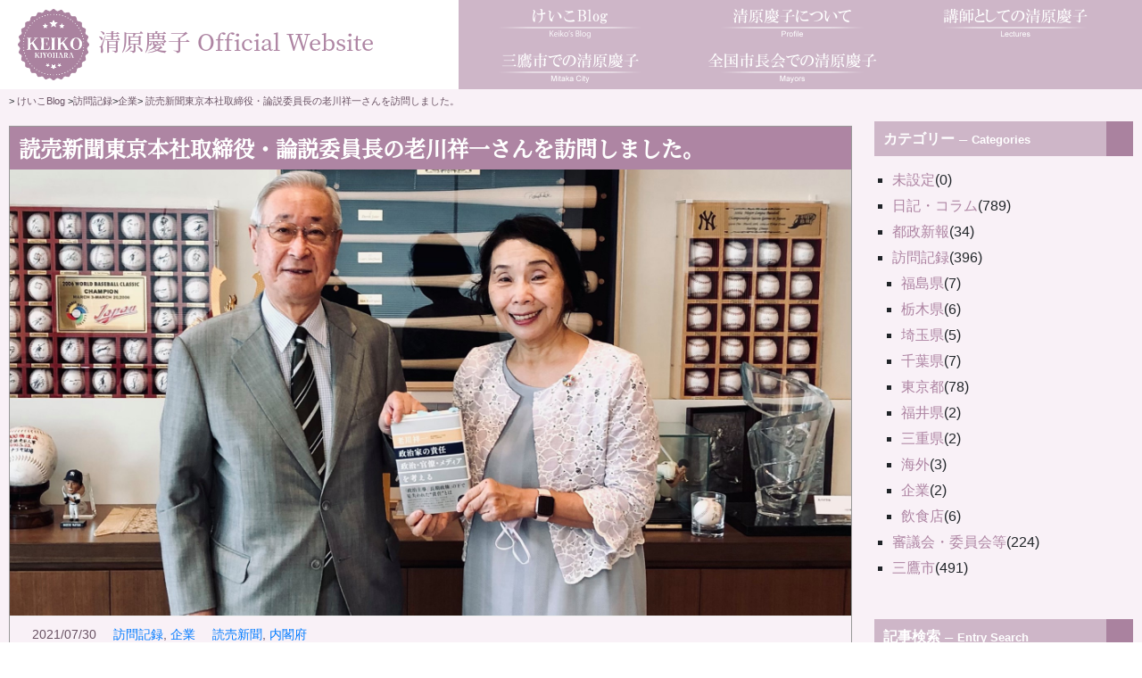

--- FILE ---
content_type: text/html; charset=UTF-8
request_url: https://www.kiyohara-keiko.org/view/416
body_size: 32672
content:
<!DOCTYPE html>
<html lang="ja">
<head>
	<!-- Google Tag Manager -->
	<script>(function(w,d,s,l,i){w[l]=w[l]||[];w[l].push({'gtm.start':
	new Date().getTime(),event:'gtm.js'});var f=d.getElementsByTagName(s)[0],
	j=d.createElement(s),dl=l!='dataLayer'?'&l='+l:'';j.async=true;j.src=
	'https://www.googletagmanager.com/gtm.js?id='+i+dl;f.parentNode.insertBefore(j,f);
	})(window,document,'script','dataLayer','GTM-KXR3NDP');</script>
	<!-- End Google Tag Manager -->
	<meta charset="UTF-8">
	<meta name="viewport" content="width=device-width,initial-scale=1">
	<meta name="keywords" content="清原けい子,清原慶子,三鷹市,東京" />

	<meta property="og:site_name" content="清原慶子 Official Website" />
	<meta property="og:type" content="artcle" />
	<meta property="og:url" content="https://www.kiyohara-keiko.org/view/416" />
	<meta name="twitter:site" content="https://www.kiyohara-keiko.org/view/416">
	<title>読売新聞東京本社取締役・論説委員長の老川祥一さんを訪問しました。｜清原慶子 Official Website</title>
	<meta property="og:title" content="読売新聞東京本社取締役・論説委員長の老川祥一さんを訪問しました。" />
	<meta name="twitter:title" content="読売新聞東京本社取締役・論説委員長の老川祥一さんを訪問しました。｜清原慶子 Official Website">
	<meta name="description" content=" 先日、読売新聞グループ本社代表取締役会長・主筆代理で、読売新聞東京本社取締役・論説委員長の老川祥一さんを訪問しました。 
 老川さんと私は今年の5月迄の3期9年間 内閣官房「郵政民営化委員会」の委員をご一緒に務めていました。 9年間のうち、昨春からの１年余りはコロナ禍にあり、多くの会議がオンラインで開催され、4月22日開催の委員全員が任期最後の会議もオンラインで開かれました。 この会議では内閣総理大臣に提出する『郵政民営化の進捗状況についての総合的な検証に関する郵政民営化委員会の意見』が確認される会議でした。 
 このように、節目の会議に委員の皆様とは対面でお目にかかれず残念に思っていた私は...">
	<meta property="og:description" content=" 先日、読売新聞グループ本社代表取締役会長・主筆代理で、読売新聞東京本社取締役・論説委員長の老川祥一さんを訪問しました。 
 老川さんと私は今年の5月迄の3期9年間 内閣官房「郵政民営化委員会」の委員をご一緒に務めていました。 9年間のうち、昨春からの１年余りはコロナ禍にあり、多くの会議がオンラインで開催され、4月22日開催の委員全員が任期最後の会議もオンラインで開かれました。 この会議では内閣総理大臣に提出する『郵政民営化の進捗状況についての総合的な検証に関する郵政民営化委員会の意見』が確認される会議でした。 
 このように、節目の会議に委員の皆様とは対面でお目にかかれず残念に思っていた私は..." />
	<meta name="twitter:description" content=" 先日、読売新聞グループ本社代表取締役会長・主筆代理で、読売新聞東京本社取締役・論説委員長の老川祥一さんを訪問しました。 
 老川さんと私は今年の5月迄の3期9年間 内閣官房「郵政民営化委員会」の委員...">
	<meta property="og:image" content="https://www.kiyohara-keiko.org/files/entry_images/416/20210730-1.jpg" />
	<meta property="og:image:width" content="2048" />
	<meta property="og:image:height" content="1554" />
	<meta name="twitter:image" content="https://www.kiyohara-keiko.org/files/entry_images/416/20210730-1.jpg" />
	<link rel="alternate" href="https://www.kiyohara-keiko.org/feed" type="application/rss+xml" title="RSS" />
	<link rel="stylesheet" href="https://www.kiyohara-keiko.org/css/lib/bootstrap.min.css">
	<link rel="stylesheet" href="https://www.kiyohara-keiko.org/css/lib/bootstrap-reboot.css">
	<script src="https://kit.fontawesome.com/738f01f3cc.js"></script>
	<link href="https://fonts.googleapis.com/css?family=Sawarabi+Mincho" rel="stylesheet">
	<link rel="stylesheet" href="https://www.kiyohara-keiko.org/css/common.css" type="text/css" media="all" />
	<link rel="stylesheet" href="https://www.kiyohara-keiko.org/css/default.css" type="text/css" media="all" />
	<link rel="stylesheet" href="https://www.kiyohara-keiko.org/css/contents.css" type="text/css" media="all" />
	<link rel="stylesheet" href="https://www.kiyohara-keiko.org/css/colorbox.css" type="text/css" media="all" />
	<link rel="stylesheet" href="https://www.kiyohara-keiko.org/css/jquery.subwindow.css" type="text/css" media="all" />
	<link rel="stylesheet" href="https://www.kiyohara-keiko.org/css/responsive.css" type="text/css" media="all" />

	<script type="text/javascript" src="https://www.kiyohara-keiko.org/js/jquery.js"></script>
	<script type="text/javascript" src="https://www.kiyohara-keiko.org/js/jquery.colorbox.js"></script>
	<script type="text/javascript" src="https://www.kiyohara-keiko.org/js/common.js"></script>
	<script type="text/javascript" src="https://www.kiyohara-keiko.org/js/default.js"></script>
	<script type="text/javascript" src="https://www.kiyohara-keiko.org/js/jquery.subwindow.js"></script>

</head>

<body class="">
	<!-- Google Tag Manager (noscript) -->
	<noscript><iframe src="https://www.googletagmanager.com/ns.html?id=GTM-KXR3NDP"
	height="0" width="0" style="display:none;visibility:hidden"></iframe></noscript>
	<!-- End Google Tag Manager (noscript) -->
<div id="fb-root"></div>
<script async defer crossorigin="anonymous" src="https://connect.facebook.net/ja_JP/sdk.js#xfbml=1&version=v3.2"></script>
<div id="container">
	<header class="">
		<div id="header_content"class="show">
			<div class="wrap">
				<div class="header-left">
					<h1><a id="siteid" href="https://www.kiyohara-keiko.org"><img src="/images/sozai/siteid.png" alt="清原慶子 Official Website">清原慶子 Official Website</a></h1>
					<ul id="submenu">
						<li><a title="Twitter" href="https://twitter.com/kiyoharakeiko" target="_blank"><i class="fab fa-twitter-square"></i></a></li>
						<li><a title="facebook" href="https://www.facebook.com/KiyoharaKeikoMitaka/" target="_blank"><i class="fab fa-facebook-square"></i></a></li>
						<li><a title="リンク" href="https://www.kiyohara-keiko.org/bookmark"><i class="fas fa-bookmark"></i></a></li>
						<li><a title="メールフォーム" href="https://www.kiyohara-keiko.org/form/contact"><i class="fas fa-envelope"></i></a></li>
					</ul>
				</div>
				<div class="header-left-left">
					<a href="https://www.kiyohara-keiko.org">清原慶子 Official Website</a>
				</div>
				<div class="header-right">
					<ul>
						<li><a href="https://www.kiyohara-keiko.org/entry"><img src="/images/sozai/menu-blog.png" class="pc">
							<span class="sp">けいこBlog</span></a></li>
							<li><a href="https://www.kiyohara-keiko.org/profile">
								<img src="https://www.kiyohara-keiko.org/files/page_images/profile/menu-profile.png" class="pc">
								<span class="sp">清原慶子について</span>
							</a></li>
							<li><a href="https://www.kiyohara-keiko.org/lecture">
								<img src="https://www.kiyohara-keiko.org/files/page_images/lecture/menu-lecture.png" class="pc">
								<span class="sp">講師としての清原慶子</span>
							</a></li>
							<li><a href="https://www.kiyohara-keiko.org/mitaka">
								<img src="https://www.kiyohara-keiko.org/files/page_images/mitaka/menu-mitaka.png" class="pc">
								<span class="sp">三鷹市での清原慶子</span>
							</a></li>
							<li><a href="https://www.kiyohara-keiko.org/mayors">
								<img src="https://www.kiyohara-keiko.org/files/page_images/mayors/menu-mayors.png" class="pc">
								<span class="sp">全国市長会での清原慶子</span>
							</a></li>
					</ul>
				</div>
				<div class="header-right-right"></div>
				<div id="drawer_trigger" class="sp"><i class="fas fa-bars"></i><span>MENU</span></div>
			</div>
		</div>
	</header>
	<div id="menu">
		<div class="wrap">
			<h2>メニュー</h2>
			<ul>
				<li class="sp"><a href="https://www.kiyohara-keiko.org">清原慶子 Official Website</a></li>
				<li><a href="https://www.kiyohara-keiko.org/entry"><img src="/images/sozai/menu-blog.png" class="pc">
					<span class="sp">けいこBlog</span></a></li>
					<li><a href="https://www.kiyohara-keiko.org/profile">
						<img src="https://www.kiyohara-keiko.org/files/page_images/profile/menu-profile.png" class="pc">
						<span class="sp">清原慶子について</span>
					</a></li>
					<li><a href="https://www.kiyohara-keiko.org/lecture">
						<img src="https://www.kiyohara-keiko.org/files/page_images/lecture/menu-lecture.png" class="pc">
						<span class="sp">講師としての清原慶子</span>
					</a></li>
					<li><a href="https://www.kiyohara-keiko.org/mitaka">
						<img src="https://www.kiyohara-keiko.org/files/page_images/mitaka/menu-mitaka.png" class="pc">
						<span class="sp">三鷹市での清原慶子</span>
					</a></li>
					<li><a href="https://www.kiyohara-keiko.org/mayors">
						<img src="https://www.kiyohara-keiko.org/files/page_images/mayors/menu-mayors.png" class="pc">
						<span class="sp">全国市長会での清原慶子</span>
					</a></li>
			</ul>
			<ul id="spsubmenu" class="sp">
				<li><a title="Twitter" href="https://twitter.com/kiyoharakeiko" target="_blank"><i class="fab fa-twitter"></i></a></li>
				<li><a title="facebook" href="https://www.facebook.com/KiyoharaKeikoMitaka/" target="_blank"><i class="fab fa-facebook-f"></i></a></li>
				<li><a title="リンク" href="https://www.kiyohara-keiko.org/bookmark"><i class="fas fa-bookmark"></i></a></li>
				<li><a title="メールフォーム" href="https://www.kiyohara-keiko.org/form/contact"><i class="fas fa-envelope"></i></a></li>
			</ul>
		</div>
	</div>
	<main>
		<div id="close_area"></div><!--パンくず表示ここから-->
<div class="pan wrap">
	<a href="https://www.kiyohara-keiko.org" class="fas fa-home"></a>
	&gt; <a href="https://www.kiyohara-keiko.org/entry">けいこBlog</a>
&gt;<a href="https://www.kiyohara-keiko.org/category/visit">訪問記録</a>&gt;<a href="https://www.kiyohara-keiko.org/category/company">企業</a>&gt; <a href="https://www.kiyohara-keiko.org/view/416">読売新聞東京本社取締役・論説委員長の老川祥一さんを訪問しました。</a></div>
<!--パンくず表示ここまで--><div class="wrap">
	<div id="content">
		<div id="entry">
			<h2>エントリー</h2>
			<div class="entry">
				<h3><a href="https://www.kiyohara-keiko.org/view/416">読売新聞東京本社取締役・論説委員長の老川祥一さんを訪問しました。</a></h3>
				<div class="image">
					<a rel="entry" title="2021/07/30｜読売新聞東京本社取締役・論説委員長の老川祥一さんを訪問しました。" href="https://www.kiyohara-keiko.org/files/entry_images/416/20210730-1.jpg"><img src="https://www.kiyohara-keiko.org/files/entry_images/416/20210730-1.jpg" alt="読売新聞東京本社取締役・論説委員長の老川祥一さんを訪問しました。" title="読売新聞東京本社取締役・論説委員長の老川祥一さんを訪問しました。" width="2048" height="1554" /></a>
				</div>
				<ul class="information">
					<li><i class="far fa-calendar-alt"></i>2021/07/30</li>
					<li><i class="fas fa-folder-open"></i><a href="https://www.kiyohara-keiko.org/category/visit">訪問記録</a>,&nbsp;<a href="https://www.kiyohara-keiko.org/category/company">企業</a></li>
					<li><i class="fas fa-tags"></i><a href="https://www.kiyohara-keiko.org/entry?tag=%E8%AA%AD%E5%A3%B2%E6%96%B0%E8%81%9E">読売新聞</a>,&nbsp;<a href="https://www.kiyohara-keiko.org/entry?tag=%E5%86%85%E9%96%A3%E5%BA%9C">内閣府</a></li>
				</ul>
				<div class="content">
						<p>先日、読売新聞グループ本社代表取締役会長・主筆代理で、読売新聞東京本社取締役・論説委員長の老川祥一さんを訪問しました。</p>
<p>老川さんと私は今年の5月迄の3期9年間 内閣官房「郵政民営化委員会」の委員をご一緒に務めていました。<br />9年間のうち、昨春からの１年余りはコロナ禍にあり、多くの会議がオンラインで開催され、4月22日開催の委員全員が任期最後の会議もオンラインで開かれました。<br />この会議では内閣総理大臣に提出する『郵政民営化の進捗状況についての総合的な検証に関する郵政民営化委員会の意見』が確認される会議でした。</p>
<p>このように、節目の会議に委員の皆様とは対面でお目にかかれず残念に思っていた私は、委員の皆様にはお便りやメールでご挨拶したわけです。<br />すると、老川様はお便りとともに『政治家の責任 政治・官僚・メディアを考える』（藤原書店・2021年3月刊）という近著を送ってくださいました。</p>
<table class=" photo-list">
<tbody>
<tr>
<td><img src="https://www.kiyohara-keiko.org/files/medias/entry/2021/07/20210730-2.jpg" alt="20210730-2.jpg" title="20210730-2.jpg" width="2048" height="1536" /></td>
</tr>
</tbody>
</table>
<p><iframe width="300" height="150" style="width: 120px; height: 240px;" marginwidth="0" marginheight="0" scrolling="no" frameborder="0" src="//rcm-fe.amazon-adsystem.com/e/cm?lt1=_blank&amp;bc1=000000&amp;IS2=1&amp;bg1=FFFFFF&amp;fc1=000000&amp;lc1=0000FF&amp;t=illbenet-22&amp;language=ja_JP&amp;o=9&amp;p=8&amp;l=as4&amp;m=amazon&amp;f=ifr&amp;ref=as_ss_li_til&amp;asins=4865783040&amp;linkId=620f5d75949a3ff24a1d163c3aef8f58"></iframe></p>
<p>そこで、私は老川さんを訪問して、ご著書についてお話を伺ったのです。<br />老川さんは昭和40年代、1970年代から長年にわたり政治部記者として国内外で取材経験を重ねてきた経験から、「政治の責任」が見失われつつあるのではないかとの想いを抱かれて、今こそ「政治家の責任」について自身の知識と経験に基づいて書いておきたいと思われたそうです。</p>
<p>まえがきでは、<br />「政治家の権力は、彼らを選んだ国民から託され、国民のために使われるもの、というのは民主政治のイロハだが、その原理についての自覚と責任感が失われると、権力の座は我が身を滅ぼす落とし穴に変わる。それを防ぐには、不断の緊張と自己抑制の努力、それに側近たちの率直な忠言が必要なのだが、指導者本人も側近たちも権力を楽しむようになったら、破滅の危機はもうそこにある」と書いています。<br />「政治家の責任ーー。国家と国民を背負って行動する、というその自覚と責任感の希薄化が、近年の政治の混迷の根底にあるように思える」と続きます。</p>
<p>老川さんは内閣府「国立公文書館の機能・施設の在り方等に関する調査検討会議」の座長のご経験から、第3章は「国家の基盤としての公文書」であり、新聞メディアのご経験から第6章は「言論とメディアの責任」についても書いています。<br />そして、「次は是非この本も読んでください」と、9年前に刊行された『政治家の胸中』（藤原書店・2012年9月刊）をいただきました。<br />この本はタイトル通り、政治記者であり、「番記者」の老川さんならではの政治指導者のエピソードが満載です。<br />岸信介、佐藤栄作、田中角栄、福田赳夫、そして小泉純一郎氏までの約40年にわたり、記者として官邸はじめ国内外の各所で政治指導者の身近にいて、聞き、ある時は聞き出した肉声が書き残されています。<br />報道で知るのとはまた異なる歴代総理大臣の人柄や決断のスタイルが興味深い内容です。</p>
<p>本書は、東日本大震災直後の激動する政治状況にあって、戦後政治史のうちの40年余の政治指導者たちの言動を伝えるために書かれました。<br />老川さんは、過去を振り返ることで現在の政治の問題点を確かめ、未来のありようを考えてほしいと思い本書を執筆しました。<br />老川さんは政治記者だからこそ、政治指導者の身近にいることができて、取材仲間とともに表面的な事実にとどまることのない真実につながる事実関係を確認しながら記事にしてきました。</p>
<p>そして、本書には、記事にはできなかったけれども、見聞することができた政治指導者の本音や悩む姿が書かれていて、大変に興味深く読みました。</p>
<p>表紙は佐藤栄作総理大臣の番記者だった頃の総理と老川さんの写真です。</p>
<p>私は、三鷹市長として市議会の皆様との二元代表制の中で自治体行政の責任をとった経験があります。<br />老川さんのご著書は、主として国政を対象にしていますが、国民・市民の信託を受けて行政の責任をとるという点は共通していると思います。<br />老川さんが二つの著書で警鐘を鳴らされているように、当選したからといって、あるいは大臣や首長という行政の責任者に選ばれたからといって、自分のビジョンやイメージをただ強引に実現するのが政治家の求められる姿ではないのです。<br />大きな視点に立ちつつも、国民・市民の真情を汲み取り、生活の実情に寄り添い、その声を傾聴し、反映する努力は、選挙で選ばれた「政治家の責任」の大切な一つであると受け止めています。</p>
<p>さて、実は老川さんは読売巨人軍の第7代目オーナーでしたので、応接室には、東京2020オリンピックで長嶋茂雄さん、王貞治さんと聖火ランナーを務められた松井秀喜選手はじめ、メジャーリーグが日本で試合をした際の大リーガーのサイン入りボールやバットなどが飾られていました。</p>
				</div>
				<ul class="link">
					<li><a href="https://www.kiyohara-keiko.org/view/416" title="No.416の固定URL">この記事のURL</a></li>
				</ul>
			</div>
			<div id="entry_link">
				<ul class="entry_link">
					<li class="previous">
						<a href="https://www.kiyohara-keiko.org/view/412">特別区長会調査研究機構が令和2年度実施の...</a>
					</li>
					<li class="home"><a href="https://www.kiyohara-keiko.org/entry">記事一覧</a></li>
					<li class="next">
						<a href="https://www.kiyohara-keiko.org/view/417">コロナ禍の二度目のお盆</a>
					</li>
				</ul>
			</div>
		</div>
	</div>
<div id="utility">
	<h2>ユーティリティ</h2>
	<div class="utility">
		<h3>カテゴリー<span>Categories</span></h3>
		<div class="content">
<ul>	<li>
		<a href="https://www.kiyohara-keiko.org/category/none">未設定</a>(0)
	</li>
	<li>
		<a href="https://www.kiyohara-keiko.org/category/column">日記・コラム</a>(789)
	</li>
	<li>
		<a href="https://www.kiyohara-keiko.org/category/toseishinpo">都政新報</a>(34)
	</li>
	<li>
		<a href="https://www.kiyohara-keiko.org/category/visit">訪問記録</a>(396)
<ul>	<li>
		<a href="https://www.kiyohara-keiko.org/category/visit/fukushima">福島県</a>(7)
	</li>
	<li>
		<a href="https://www.kiyohara-keiko.org/category/tochigi">栃木県</a>(6)
	</li>
	<li>
		<a href="https://www.kiyohara-keiko.org/category/saitama">埼玉県</a>(5)
	</li>
	<li>
		<a href="https://www.kiyohara-keiko.org/category/chiba">千葉県</a>(7)
	</li>
	<li>
		<a href="https://www.kiyohara-keiko.org/category/visit/tokyo">東京都</a>(78)
	</li>
	<li>
		<a href="https://www.kiyohara-keiko.org/category/fukui">福井県</a>(2)
	</li>
	<li>
		<a href="https://www.kiyohara-keiko.org/category/mie">三重県</a>(2)
	</li>
	<li>
		<a href="https://www.kiyohara-keiko.org/category/oversea">海外</a>(3)
	</li>
	<li>
		<a href="https://www.kiyohara-keiko.org/category/company">企業</a>(2)
	</li>
	<li>
		<a href="https://www.kiyohara-keiko.org/category/food">飲食店</a>(6)
	</li>
</ul>	</li>
	<li>
		<a href="https://www.kiyohara-keiko.org/category/session">審議会・委員会等</a>(224)
	</li>
	<li>
		<a href="https://www.kiyohara-keiko.org/category/mitaka">三鷹市</a>(491)
	</li>
</ul>		</div>
	</div>
	<div class="utility">
		<h3>記事検索<span>Entry Search</span></h3>
		<div class="content">
			<form action="https://www.kiyohara-keiko.org/entry" method="get">
				<fieldset>
					<legend>Search</legend>
					<dl>
						<dt>キーワード</dt>
							<dd><input type="text" name="word" size="50" value="" /><button type="submit" class="fas fa-search"></button></dd>
					</dl>
				</fieldset>
			</form>
		</div>
	</div>
	<div class="utility">
		<h3>ページ<span>Another Contents</span></h3>
		<div class="content">
			<ul>
				<li><a href="https://www.kiyohara-keiko.org/page/profile">清原慶子について</a></li>
				<li><a href="https://www.kiyohara-keiko.org/page/lecture">講師としての清原慶子</a></li>
				<li><a href="https://www.kiyohara-keiko.org/page/mitaka">三鷹市での清原慶子</a></li>
				<li><a href="https://www.kiyohara-keiko.org/page/mayors">全国市長会での清原慶子</a></li>
				<li><a href="https://www.kiyohara-keiko.org/page/privacy">個人情報について</a></li>
			</ul>
		</div>
	</div>
	<div class="utility">
		<h3>新着エントリー<span>Recently Entries</span></h3>
		<div class="content">
			<dl>
				<dt>2026/01/05</dt>
					<dd><a href="https://www.kiyohara-keiko.org/view/1288">【御用始め】こども家庭庁参与としての今年の第一歩 ～ こどもたちの「星」に夢を、願いを～</a></dd>
				<dt>2026/01/03</dt>
					<dd><a href="https://www.kiyohara-keiko.org/view/1308">【不思議な糸に導かれて】～放送界ではなく法曹界へ：メディア学部1期生との再会、そして母校への架け橋～</a></dd>
				<dt>2026/01/01</dt>
					<dd><a href="https://www.kiyohara-keiko.org/view/1285">【謹賀新年】〜魂に響く「初太鼓」と共に、令和８年・2026年の幕開け〜</a></dd>
				<dt>2025/12/31</dt>
					<dd><a href="https://www.kiyohara-keiko.org/view/1284">【感謝と祈り】〜令和7年・2025年の大晦日に寄せて〜</a></dd>
			</dl>
		</div>
	</div>
	<div class="utility">
		<h3>過去ログ<span>Archives</span></h3>
		<div class="content">
			<select onchange="location.href=this.options[this.selectedIndex].value">
				<option>投稿年月を選択</option>
				<option value="https://www.kiyohara-keiko.org/entry?date=202601">2026年01月(3)</option>
				<option value="https://www.kiyohara-keiko.org/entry?date=202512">2025年12月(24)</option>
				<option value="https://www.kiyohara-keiko.org/entry?date=202511">2025年11月(22)</option>
				<option value="https://www.kiyohara-keiko.org/entry?date=202510">2025年10月(25)</option>
				<option value="https://www.kiyohara-keiko.org/entry?date=202509">2025年09月(23)</option>
				<option value="https://www.kiyohara-keiko.org/entry?date=202508">2025年08月(22)</option>
				<option value="https://www.kiyohara-keiko.org/entry?date=202507">2025年07月(25)</option>
				<option value="https://www.kiyohara-keiko.org/entry?date=202506">2025年06月(25)</option>
				<option value="https://www.kiyohara-keiko.org/entry?date=202505">2025年05月(21)</option>
				<option value="https://www.kiyohara-keiko.org/entry?date=202504">2025年04月(18)</option>
				<option value="https://www.kiyohara-keiko.org/entry?date=202503">2025年03月(8)</option>
				<option value="https://www.kiyohara-keiko.org/entry?date=202502">2025年02月(14)</option>
				<option value="https://www.kiyohara-keiko.org/entry?date=202501">2025年01月(17)</option>
				<option value="https://www.kiyohara-keiko.org/entry?date=202412">2024年12月(15)</option>
				<option value="https://www.kiyohara-keiko.org/entry?date=202411">2024年11月(20)</option>
				<option value="https://www.kiyohara-keiko.org/entry?date=202410">2024年10月(16)</option>
				<option value="https://www.kiyohara-keiko.org/entry?date=202409">2024年09月(19)</option>
				<option value="https://www.kiyohara-keiko.org/entry?date=202408">2024年08月(21)</option>
				<option value="https://www.kiyohara-keiko.org/entry?date=202407">2024年07月(23)</option>
				<option value="https://www.kiyohara-keiko.org/entry?date=202406">2024年06月(18)</option>
				<option value="https://www.kiyohara-keiko.org/entry?date=202405">2024年05月(15)</option>
				<option value="https://www.kiyohara-keiko.org/entry?date=202404">2024年04月(15)</option>
				<option value="https://www.kiyohara-keiko.org/entry?date=202403">2024年03月(11)</option>
				<option value="https://www.kiyohara-keiko.org/entry?date=202402">2024年02月(11)</option>
				<option value="https://www.kiyohara-keiko.org/entry?date=202401">2024年01月(15)</option>
				<option value="https://www.kiyohara-keiko.org/entry?date=202312">2023年12月(15)</option>
				<option value="https://www.kiyohara-keiko.org/entry?date=202311">2023年11月(21)</option>
				<option value="https://www.kiyohara-keiko.org/entry?date=202310">2023年10月(14)</option>
				<option value="https://www.kiyohara-keiko.org/entry?date=202309">2023年09月(18)</option>
				<option value="https://www.kiyohara-keiko.org/entry?date=202308">2023年08月(14)</option>
				<option value="https://www.kiyohara-keiko.org/entry?date=202307">2023年07月(12)</option>
				<option value="https://www.kiyohara-keiko.org/entry?date=202306">2023年06月(14)</option>
				<option value="https://www.kiyohara-keiko.org/entry?date=202305">2023年05月(14)</option>
				<option value="https://www.kiyohara-keiko.org/entry?date=202304">2023年04月(10)</option>
				<option value="https://www.kiyohara-keiko.org/entry?date=202303">2023年03月(16)</option>
				<option value="https://www.kiyohara-keiko.org/entry?date=202302">2023年02月(11)</option>
				<option value="https://www.kiyohara-keiko.org/entry?date=202301">2023年01月(15)</option>
				<option value="https://www.kiyohara-keiko.org/entry?date=202212">2022年12月(13)</option>
				<option value="https://www.kiyohara-keiko.org/entry?date=202211">2022年11月(25)</option>
				<option value="https://www.kiyohara-keiko.org/entry?date=202210">2022年10月(15)</option>
				<option value="https://www.kiyohara-keiko.org/entry?date=202209">2022年09月(10)</option>
				<option value="https://www.kiyohara-keiko.org/entry?date=202208">2022年08月(11)</option>
				<option value="https://www.kiyohara-keiko.org/entry?date=202207">2022年07月(16)</option>
				<option value="https://www.kiyohara-keiko.org/entry?date=202206">2022年06月(18)</option>
				<option value="https://www.kiyohara-keiko.org/entry?date=202205">2022年05月(18)</option>
				<option value="https://www.kiyohara-keiko.org/entry?date=202204">2022年04月(10)</option>
				<option value="https://www.kiyohara-keiko.org/entry?date=202203">2022年03月(14)</option>
				<option value="https://www.kiyohara-keiko.org/entry?date=202202">2022年02月(11)</option>
				<option value="https://www.kiyohara-keiko.org/entry?date=202201">2022年01月(15)</option>
				<option value="https://www.kiyohara-keiko.org/entry?date=202112">2021年12月(21)</option>
				<option value="https://www.kiyohara-keiko.org/entry?date=202111">2021年11月(21)</option>
				<option value="https://www.kiyohara-keiko.org/entry?date=202110">2021年10月(20)</option>
				<option value="https://www.kiyohara-keiko.org/entry?date=202109">2021年09月(12)</option>
				<option value="https://www.kiyohara-keiko.org/entry?date=202108">2021年08月(13)</option>
				<option value="https://www.kiyohara-keiko.org/entry?date=202107">2021年07月(20)</option>
				<option value="https://www.kiyohara-keiko.org/entry?date=202106">2021年06月(16)</option>
				<option value="https://www.kiyohara-keiko.org/entry?date=202105">2021年05月(25)</option>
				<option value="https://www.kiyohara-keiko.org/entry?date=202104">2021年04月(8)</option>
				<option value="https://www.kiyohara-keiko.org/entry?date=202103">2021年03月(2)</option>
				<option value="https://www.kiyohara-keiko.org/entry?date=202102">2021年02月(13)</option>
				<option value="https://www.kiyohara-keiko.org/entry?date=202101">2021年01月(21)</option>
				<option value="https://www.kiyohara-keiko.org/entry?date=202012">2020年12月(19)</option>
				<option value="https://www.kiyohara-keiko.org/entry?date=202011">2020年11月(24)</option>
				<option value="https://www.kiyohara-keiko.org/entry?date=202010">2020年10月(28)</option>
				<option value="https://www.kiyohara-keiko.org/entry?date=202009">2020年09月(20)</option>
				<option value="https://www.kiyohara-keiko.org/entry?date=202008">2020年08月(25)</option>
				<option value="https://www.kiyohara-keiko.org/entry?date=202007">2020年07月(23)</option>
				<option value="https://www.kiyohara-keiko.org/entry?date=202006">2020年06月(25)</option>
				<option value="https://www.kiyohara-keiko.org/entry?date=202005">2020年05月(20)</option>
				<option value="https://www.kiyohara-keiko.org/entry?date=202004">2020年04月(20)</option>
				<option value="https://www.kiyohara-keiko.org/entry?date=202003">2020年03月(10)</option>
				<option value="https://www.kiyohara-keiko.org/entry?date=202002">2020年02月(9)</option>
				<option value="https://www.kiyohara-keiko.org/entry?date=202001">2020年01月(14)</option>
				<option value="https://www.kiyohara-keiko.org/entry?date=201912">2019年12月(21)</option>
				<option value="https://www.kiyohara-keiko.org/entry?date=201911">2019年11月(26)</option>
				<option value="https://www.kiyohara-keiko.org/entry?date=201910">2019年10月(1)</option>
				<option value="https://www.kiyohara-keiko.org/entry?date=201909">2019年09月(2)</option>
				<option value="https://www.kiyohara-keiko.org/entry?date=201908">2019年08月(1)</option>
				<option value="https://www.kiyohara-keiko.org/entry?date=201907">2019年07月(2)</option>
				<option value="https://www.kiyohara-keiko.org/entry?date=201906">2019年06月(7)</option>
				<option value="https://www.kiyohara-keiko.org/entry?date=201905">2019年05月(9)</option>
				<option value="https://www.kiyohara-keiko.org/entry?date=201904">2019年04月(1)</option>
			</select>
		</div>
	</div>
	<div class="utility">
		<h3>RSS Feed</h3>
		<div class="content">
			<ul>
				<li><a href="https://www.kiyohara-keiko.org/feed">RSS1.0</a></li>
				<li><a href="https://www.kiyohara-keiko.org/feed/rss2">RSS2.0</a></li>
			</ul>
		</div>
	</div>
</div></div>
  </main>
  <div id="pagetop"><a href="#top">▲</a></div>
  <footer>
    <div id="social" class="in_wrap fl_w_sb">
      <div class="col_x6">
        <a class="twitter-timeline" data-lang="ja" data-height="600" href="https://twitter.com/kiyoharakeiko?ref_src=twsrc%5Etfw">Tweets by kiyoharakeiko</a> <script async src="https://platform.twitter.com/widgets.js" charset="utf-8"></script>
      </div>
      <div class="col_x6">
        <div class="fb-page" data-href="https://www.facebook.com/KiyoharaKeikoMitaka/" data-tabs="timeline" data-width="500" data-height="600" data-small-header="true" data-adapt-container-width="true" data-hide-cover="false" data-show-facepile="false"><blockquote cite="https://www.facebook.com/KiyoharaKeikoMitaka/" class="fb-xfbml-parse-ignore"><a href="https://www.facebook.com/KiyoharaKeikoMitaka/">清原けい子後援会</a></blockquote></div>
      </div>
    </div>
    <div class="in_wrap">
      <address>
        <ul>
          <li class="fw-bold"><a href="https://www.kiyohara-keiko.org">清原慶子 Official Website</a></li>
          <li>Copyright © Keiko KIYOHARA All Rights Reserved. </li>
        </ul>
      </address>
    </div>
	</footer>
<!-- Global site tag (gtag.js) - Google Analytics -->
<script async src="https://www.googletagmanager.com/gtag/js?id=UA-51807866-5"></script>
<script>

  window.dataLayer = window.dataLayer || [];
  function gtag(){dataLayer.push(arguments);}
  gtag('js', new Date());

  gtag('config', 'UA-51807866-5');

</script>

</div>
</body>
</html>

--- FILE ---
content_type: text/css
request_url: https://www.kiyohara-keiko.org/css/default.css
body_size: 14107
content:
@charset "utf-8";
/* reset
*******************************************************************/
h3{
	background: #ae85a3;
	padding: 10px;
	color: #fff;
	font-weight: bold;
	font-size: 1.5rem;
}
h3 a{color: #fff;}
h3 span{font-size: .8em;}
h3 span::before{content:"─"; margin: 0 5px;}
h4{
	padding: 10px;
	border-bottom: 2px solid #685162;
	font-size: 1.3rem;
	font-weight: bold;
	color: #685162;
}
h5{
	padding: 10px;
	font-size: 1.2rem;
	font-weight: bold;
	border-left: 10px solid #685162;
}
h5 span{font-size:10pt;}
h6{
	padding: 10px 0;
	font-size: 1.2rem;
	font-weight: bold;
}

/* container
*******************************************************************/
#container {
	width: 100%;
	margin: 0;
	padding: 0;
	border-bottom: 10px solid #685162;
	position:relative;
	min-height:100%;
	height: 100%;
}
.wrap{max-width: 1300px; width: 100%; padding: 0 10px; margin: 0 auto;}
.in_wrap{max-width: 1000px; width: 100%; padding: 0 10px; margin: 0 auto;}

/* header
*******************************************************************/
header {margin: 0; padding: 0; height: 100px; color:#fff;}

#header_content{
	position: fixed;
	width: 100%;
	z-index:2;
	text-shadow:
    white 2px 0px,  white -2px 0px,
    white 0px -2px, white 0px 2px,
    white 2px 2px , white -2px 2px,
    white 2px -2px, white -2px -2px,
    white 1px 2px,  white -1px 2px,
    white 1px -2px, white -1px -2px,
    white 2px 1px,  white -2px 1px,
    white 2px -1px, white -2px -1px;
}
#header_content .wrap{display:relative;}
#header_content.show{background: rgba(255,255,255,.9);}
#header_content.show .header-right, #header_content.show .header-right-right{display: block;}
#header_content .header-left{width: 40%; float: left;}
.header-left-left{display: none;}
#header_content .header-right{
	width: 60%;
	float: left;
	background: rgba(174,133,163,.6);
	height: 100px;
	display: none;
}
#header_content .header-right-right{
	background: rgba(174,133,163,.6);
	width: 100%;
	position: absolute;
	left: 100%;
	height: 100px;
	margin-left: -10px;
	display: none;
}
#header_content .header-right ul{display: table; justify-content: space-between;}
#header_content .header-right li{
	width: 33%;
	display: block;
	float: left;
	height: 50px;
}
#header_content .header-right li a{height: 100%; display: block;}
#header_content .header-right li a.current{background: rgba(174,133,163,1);}
#header_content .header-right li a img{margin: 0 auto;}
#header_content .header-right li a:hover{background: rgba(174,133,163,1);}
#header_content .header-right li a:hover img{opacity: 1;}
#header_content .wrap{position: relative;}
header h1 {padding: 10px; font-size: 1.6rem; color: #AE85A3;}
header h1 img{margin-right: 10px;}
header p{font-size: .8rem;}
header a:link, header a:visited {color: #AE85A3; text-decoration: none;}
header a:active, header a:hover {color: #bb9bb2; text-decoration: none;}

#submenu{
	text-align: left;
	font-size: 18px;
	padding-bottom: 5px;
	position: absolute;
	left: 110px;
	top: 65px;
}
#submenu li{display: inline-block; margin-left: 5px;}

#siteid img{width: 80px;}

/* footer
*******************************************************************/
footer {
	clear: both;
    position: absolute;
	bottom: 0;
	width: 100%;
	padding: 15px 0;
    background-color:#c7a8bf;
}
footer ul{font-size: 0; margin: 0 0 10px;}
footer li{display: inline-block; font-size: 1rem;}
footer li:after{content: "｜"; margin: 0 10px; color: #ae85a3;}
footer a{color: #685162;}
footer a:hover{color: #fff;}

footer address li{display: list-item; color: #685162;}
footer address li::after{display: none;}

#social{padding: 30px 10px;}
#social .col_x6{text-align: center;}

/* pagetop
*******************************************************************/
#pagetop{
	background: rgba(174,133,163,.8);
	border: 1px solid #fff;
	width: 50px;
	height: 50px;
	text-align: center;
	color: #fff;
	position: fixed;
	bottom: 50px;
	right: 10px;
	border-radius: 50%;
	z-index: 99;
}
#pagetop a{
	color: #fff;
	display: block;
	font-size: 25px;
	line-height: 50px;
	text-decoration: none;
}
#pagetop:hover{background: rgba(174,133,163,1);}

/* gnav
*******************************************************************/
#menu{
	background: #d194a3;
	border-bottom: 1px solid #d194a3;
	overflow: hidden;
	display: none;
}
#menu.show{display: block;}
#menu h2 {display: none;}
#menu ul {border-left: 1px solid #AE85A3;}
#menu ul li {
	list-style: none;
	float: left;
	border-left: 1px solid #AE85A3;
	width: 20%;
	text-align: center;
}
#menu ul li:last-child{border-right: 1px solid #AE85A3;}
#menu a{
	display:block;
	line-height: 45px;
	padding: 0 15px;
	border-bottom: 5px solid #d194a3;
	color: #fff;
	font-size: 1.5vw;
}
#menu a.current{border-bottom: 5px solid #fff; background: #ffa6ae;}
#menu a:link, #menu a:visited {color: #FFF; text-decoration: none;}
#menu a:active, #menu a:hover {color: #FFF; background-color:#ffa6ae; border-bottom:5px solid #fffeb2;}

/* column
*******************************************************************/
main{background: #f9f1f7; padding-bottom: 800px; overflow: hidden;}
#mainvis{font-size: .8rem;}

#content {width: 75%; float: left; overflow: hidden;}

#utility {width: 25%; padding-left: 2%; float: left;}
#utility a{color: #ae85a3;}
#utility h2{display: none;}
.utility{margin-bottom: 30px; font-size: .8rem;}
.utility .content{padding: 10px;}
.utility form{position: relative;}
#utility h3{
	font-size: 1rem;
	padding: 10px;
	font-family: -apple-system, BlinkMacSystemFont, "Helvetica Neue", YuGothic, "ヒラギノ角ゴ ProN W3", Hiragino Kaku Gothic ProN, Arial, "メイリオ", Meiryo, sans-serif;
	margin: 10px 0 0;
	background: #ceb6c8;
	border-right: 30px solid #aa829f;
}
#utility h5{
	font-family: -apple-system, BlinkMacSystemFont, "Helvetica Neue", YuGothic, "ヒラギノ角ゴ ProN W3", Hiragino Kaku Gothic ProN, Arial, "メイリオ", Meiryo, sans-serif;
	font-size: 1rem;
	color: #685162;
	margin: 0 -10px 10px;
}
#utility form dt{display: none;}
#utility form dd{border: 0; margin: 0; padding: 0;}
#utility form input[type="text"]{
	width: 80%;
	padding: 8px;
	border: 1px solid #ccc;
	background-color: #fff;
	border-radius: 5px 0 0 5px;
	height: 35px;
}
#utility form button{
	width: 20%;
	height: 35px;
	border: 1px solid #ccc;
	border-left: 0;
	background-color: #fff;
	border-radius: 0 5px 5px 0;
	margin: 0;
	position: absolute;
	top: 0;
	color: #ccc;
}
#utility li{list-style: square; margin: 5px 0 5px 10px; font-size: 1rem;}
#default .utility li{list-style: none; margin-left: 0;}
#utility form button:hover{cursor: pointer;}
#utility img{margin-bottom: 10px;}
#utility dl{font-size: 1rem;}
#utility dt{border-left: 8px solid #685162;	padding: 0 5px;}
#utility dd{border-left: 8px solid #AE85A3;	padding: 0 5px;	margin-bottom: 10px;}

/* front
*******************************************************************/
header.front{
	height: 60vw;
	max-height: 700px;
	background: url(./images/mainvis_bg.jpg);
	background-size: 100% 100%;
	background-repeat: no-repeat;
	overflow: hidden;
}
#header_container{position: relative;}
#front{
	position: absolute;
	top: 0;
	left: 0;
	height: 60vw;
	max-height: 700px;
	width: 100%;
	z-index: 1;
}
#front .wrap{height: 100%; text-align: center;}
#front img{vertical-align: bottom;}

/* Blog
*******************************************************************/
#entry h2 {display: none;}
#entry .entry{width: 100%; margin: 15px 0; border: 1px solid #999; background: #fff;}
#entry .entry h3{margin: 0; padding: 10px; color: #fff;}
#entry div.entry h3 a:link, #entry div.entry h3 a:visited {color: #fff;}
#entry div.entry h3 a:active, #entry div.entry h3 a:hover {color: #e3d9e1; text-decoration: none;}
#entry .entry .image img{height: 500px; width: 100%; object-fit: cover;}
#entry div.entry ul.information {
	padding: 10px 20px;
	border-top: 1px solid #efefef;
	border-bottom: 1px solid #efefef;
	font-size: .9em;
	background: #f9f1f7;
	color: #685162;
}
#entry div.entry ul.information i{margin-right: 5px;}
#entry div.entry ul.information li {display: inline; margin-right: 10px;}
#entry .entry .content {margin: 20px; font-size: 1.2em; line-height: 1.5em;}
#entry .entry .content p{margin: 30px 0;}
#entry .entry .content img{max-width: 500px; width: 100%; height: auto;	margin: 0;}
#entry .entry .content span.notes{display: block; font-size: .8rem;}
#entry .entry ul.link {margin: 0; padding: 10px; text-align: right; background: #c7a8bf; color: #fff;}
#entry .entry ul.link li {display: inline; margin-left: 5px;}
#entry .entry ul.link li a{color: #fff;}
#entry .entry ul.link li a:hover{text-decoration: underline;}
#entry #entry_link{margin: 0 0 50px;}
#entry #entry_link h3 {display: none;}
#entry #entry_link ul.entry_link {margin: 0; display: flex; border: 1px solid #685162; font-size: .8rem;}
#entry #entry_link ul.entry_link li {width: 40%; background: #fff;}
#entry #entry_link ul.entry_link li.home{
	width: 20%;
	border-right: 1px solid #685162;
	border-left: 1px solid #685162;
}
#entry #entry_link ul.entry_link a{
	color: #fff;
	background: #c7a8bf;
	height: 100%;
	position: relative;
}
#entry #entry_link ul.entry_link span{
	position: relative;
}
#entry #entry_link ul.entry_link a:hover{
	text-decoration: none;
	background: #685162;
	color: #fff;
}
#entry #entry_link ul.entry_link li.home a{
	display: flex;
	align-items: center;
	justify-content: center;
}
#entry #entry_link ul.entry_link li.previous a,
#entry #entry_link ul.entry_link li.previous span{
	display: flex;
	align-items: center;
	padding: 10px 10px 10px 12%;
}
#entry #entry_link ul.entry_link li.previous a::before,
#entry #entry_link ul.entry_link li.previous span::before{
	content: "\f100";
	width: 10%;
	font-family: "Font Awesome 5 Free";
	font-weight: 900;
	position: absolute;
	left: 0;
	top: 0;
	height: 100%;
	display: flex;
	align-items: center;
	justify-content: center;
	font-size: 1rem;
}
#entry #entry_link ul.entry_link li.next a,
#entry #entry_link ul.entry_link li.next span{
	display: flex;
	align-items: center;
	padding: 10px 12% 10px 10px;
}
#entry #entry_link ul.entry_link li.next a:after,
#entry #entry_link ul.entry_link li.next span:after{
	content: "\f101";
	width: 10%;
	font-family: "Font Awesome 5 Free";
	font-weight: 900;
	position: absolute;
	right: 0;
	top: 0;
	height: 100%;
	display: flex;
	align-items: center;
	justify-content: center;
	font-size: 1rem;
}
#entry blockquote{
	padding: 10px 20px;
	background: #f9f1f7;
	font-style: italic;
}
#entry object{width: 100%; height: 100vh;}
/* page
*******************************************************************/
#document{font-size: 1.2rem;}

#document h1{font-size: 2rem; color: #685162; margin: 20px 0 0;}
#document h1 span{font-size: .7rem; display: block;}

#document h2 {display: none;}
#document .content{padding: 40px 0;}
#document h3{margin: 30px 0 10px;}
#document h4{margin: 30px 0 10px; padding: 10px 0 10px 30px; text-indent: 0px; position: relative;}
#document h4::before{
	content: "";
	width: 1.2rem;
	height: 1.2rem;
	background: #ae85a3;
	display: block;
	position: absolute;
	top: 15px;
	left: 0;
}
#document h5{margin: 30px 0 10px;}

#document ul{margin-left:40px;}
#document ul li{list-style: disc;}

#document dl{margin: 10px 0 10px 20px;}
#document dt{
	border-left: 10px solid #ae85a3;
	padding-left: 10px;
	margin-top: 20px;
}
#document dd{
	border-left: 10px solid #f2e1ed;
	font-size: .8rem;
	padding-left: 10px;
}

#document blockquote{
	padding: 10px 20px;
	background: #eee7ec;
	font-style: italic;
	margin: 20px 0;
}

.asset-body h6{
	font-size: 2rem;
	padding-left: 10px;
	border-left: 10px solid #685162;
	margin: 50px 0 20px;
}
.asset-body small{
	font-size: .6em;
	color: #666;
	line-height: 1.2;
	display: block;
}

.asset-body a[name]{
	margin-top: -120px;
	padding-top: 120px;
	display: block;
}

/* parts
*******************************************************************/
/*topicpath*/
.pan{font-size: .7rem; padding: 5px 10px;}
.pan a{color: #685162;}

/*ページ横移動*/
#page_link{margin-top:100px;}
#page_link ul.page_link{
	display: flex;
	flex-wrap: nowrap;
	justify-content: flex-start;
	border: 1px solid #999;
	margin: 0;
}
#page_link ul.page_link li {text-align: center; list-style: none; width: 40%; background: #ecd6e6;}
#page_link ul.page_link li.home {border-right: 1px solid #999; border-left: 1px solid #999;	width: 20%;}
#page_link ul.page_link li i{display: block; margin-bottom: 10px; font-size: 1.6rem;}
#page_link ul.page_link li a,#page_link ul.page_link li span{
	display: block;
	text-align: center;
	color: #b38ca8;
	text-decoration: none;
	padding: 15px;
	height: 100%;
	font-size: 1rem;
	line-height: 1.2;
}
#page_link ul.page_link li a:hover{background: #fff;}

/*子ページ一覧*/
#document ul.child_link{background: #fff; margin: 0;}
#document ul.child_link li{border-bottom: 1px solid #ccc; list-style: none;}
ul.child_link li a{display: block; padding: 10px;}
ul.child_link li a:hover{background: #f0e9ee;}


/*album+entry*/
ul.order {
	border-top: 1px solid #ae85a3;
	margin: 50px 0;
	padding: 30px 0;
	text-align: center;
	color: #685162;
}
ul.order li{
	display: inline-block;
	line-height: 40px;
	margin: 0;
	list-style: none;
	vertical-align: middle;
}
ul.order .cube a{
	display: block;
	height: 40px;
	width: 40px;
	background: #685162;
	color: #fff;
}
ul.order .cube a:hover{text-decoration: none; background: #AE85A3;}
ul.order .cube span{
	border: 1px solid #685162;
	background: #fff;
	display: block;
	height: 40px;
	width: 40px;
	color: #685162;
	line-height: 40px;
}
ul.order li i{margin: 0 5px}

/*form*/
#plugin_form{
	font-size: 1.2rem;
	width: 100%;
	background: #e3d9e1;
	padding: 30px 0;
	margin-bottom: 100px;
}
#plugin_form fieldset{
	width: 100%;
	padding: 0 10px;
	max-width: 600px;
	margin: 0 auto;
}
#plugin_form input[type="text"], #plugin_form textarea, #plugin_form select, #plugin_form input[type="password"]{
	width: 100%;
	font-size: 1.2rem;
	padding: 5px;
}
#plugin_form p{text-align: center;}
#plugin_form input[type="submit"]{
	background: #AE85A3;
	color: #fff;
	padding: 15px 30px;
	border: 1px solid #fff;
}
#plugin_form input[type="submit"]:hover{
	background: #fff;
	color: #AE85A3;
	cursor: pointer;
}

--- FILE ---
content_type: application/javascript
request_url: https://www.kiyohara-keiko.org/js/default.js
body_size: 4137
content:
/*********************************************************************

 freo | 初期画面 (2011/12/17)

 Copyright(C) 2009-2011 freo.jp

*********************************************************************/

$(document).ready(function() {
	//削除確認
	$('a.delete').click(function() {
		return confirm('本当に削除してもよろしいですか？');
	});
	$('form.delete').submit(function() {
		return confirm('本当に削除してもよろしいですか？');
	});

	//ColorBox
	var extensions = ['gif', 'GIF', 'jpeg', 'JPEG', 'jpg', 'JPG', 'jpe', 'JPE', 'png', 'PNG'];

	var target = '';
	$.each(extensions, function() {
		if (target) {
			target += ',';
		}
		target += 'a[href$=\'.' + this + '\']';
	});
	$(target).colorbox({
		maxWidth:'90%',
		maxHeight:'90%',
	});

	$('a.colorbox').colorbox({
		maxWidth:'90%',
		maxHeight:'90%',
		iflame: true
	});
	$("a.wa-link").colorbox({
		inline:true,
		innerWidth: '90%',//ColorBoxの幅
		innerHeight: '80%',//ColorBoxの幅
		maxWidth:"700px",
		maxHeight:"90%",
	});
	$('#drawer_trigger').click(function(){
		$('#menu').toggle(200);
		$(this).children('i').toggleClass('fa-bars');
		$(this).children('i').toggleClass('fa-times');
		$('#close_area').slideToggle(200);
	});
	$('#close_area').click(function(){
		$('#menu').toggle(200);
		$('#drawer_trigger').children('i').toggleClass('fa-bars');
		$('#drawer_trigger').children('i').toggleClass('fa-times');
		$(this).slideToggle(200);
	});
	var w = $(window).width();
	if ($('header').hasClass('front')){
		if (w < 850){
			$("#menu").removeClass('show');
		} else {
			$("#menu").addClass('show');
		}
	}
	$(window).resize(function() {
		//リサイズされたときの処理
		var w = $(window).width();
		if ($('header').hasClass('front')){
			if (w < 850){
				$("#menu").removeClass('show')
			} else {
				$("#menu").addClass('show');
			}
		} else {
			$("#menu").removeClass('show');
			$("#menu").fadeOut(200);
			$('#close_area').fadeOut(200);
			$('#drawer_trigger').children('i').removeClass('fa-times');
			$('#drawer_trigger').children('i').addClass('fa-bars');
		}
	});
	var topBtn = $('#pagetop');
	topBtn.hide();
	//スクロールが100に達したらボタン表示
	$(window).scroll(function () {
		if ($(this).scrollTop() > 100) {
			topBtn.fadeIn();
		} else {
			topBtn.fadeOut();
		}
	});
	//スクロールしてトップ
    topBtn.click(function () {
		$('body,html').animate({
			scrollTop: 0
		}, 500);
		return false;
		});

	$("#policy-list h4").on('click',function(){
			$(this).next('div').slideToggle();
			$(this).toggleClass('open');
	});
	$("#policy-list h5").on('click',function(){
		$(this).next('div').slideToggle();
		$(this).toggleClass('open');
	});
	$("#policy-point h4").on('click',function(){
		$(this).next('div').slideToggle();
		$(this).toggleClass('open');
	});
	$("#policy-point h5").on('click',function(){
		$(this).next('div').slideToggle();
		$(this).toggleClass('open');
	});
	var w = $(window).width();
	if (w < 550){
		$("#policy-list h4").addClass('open');
		$("#policy-point h4").addClass('open');
		$("#policy-point h5").addClass('open');
	}
	$(".photo-list img").each(function(){
		var src = $(this).prop('src');
		var title = $(this).parents('.entry').find('h3').text();
		$(this).wrap($('<a class="colorbox">').prop('href', src));
		$(this).colorbox({
			maxWidth:'90%',
			maxHeight:'90%',
			iflame: true,
			href: src,
			rel: 'group',
			title: title
		});
	});
	$(".photo-lists img").each(function(){
		var src = $(this).prop('src');
		var title = $(this).parents('.entry').find('h3').text();
		$(this).wrap($('<a class="colorbox">').prop('href', src));
		$(this).colorbox({
			maxWidth:'90%',
			maxHeight:'90%',
			iflame: true,
			href: src,
			rel: 'group',
			title: title
		});
	});
});


$(window).load(function () {
	if ($('header').hasClass('front')){
		var target = $('#menu');
		var offset = target.offset().top - 10;
		var nowOffset = $(window).scrollTop();
		if (nowOffset > offset) {
			$('#header_content').addClass('show');
		}
		$(window).scroll(function () {
			if($(window).scrollTop() > offset) {
				$('#header_content').addClass('show');
			} else {
				$('#header_content').removeClass('show');
			}
		});
	}
});